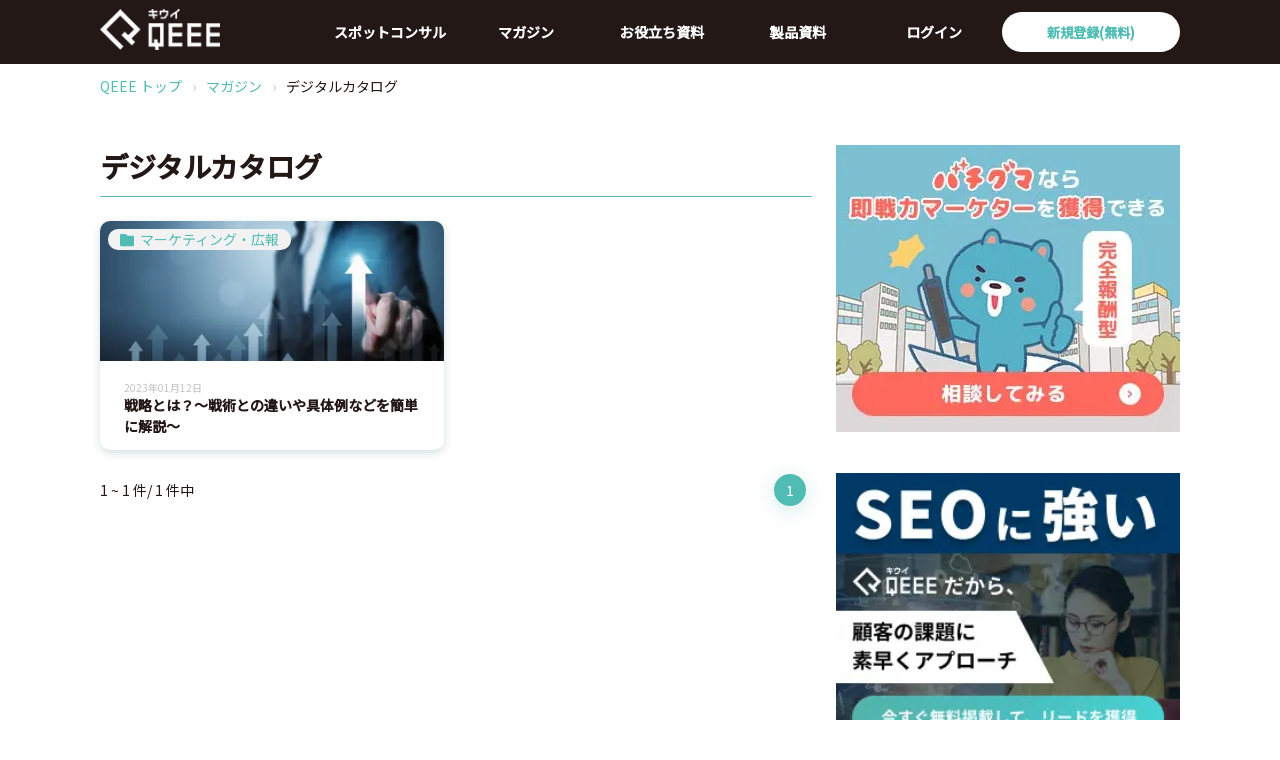

--- FILE ---
content_type: application/javascript
request_url: https://qeee.jp/_next/static/7LYb7ni6p8UHKvzUsw2w9/_buildManifest.js
body_size: 4172
content:
self.__BUILD_MANIFEST=function(s,c,a,t,e,i,o,n,d,p,u,g,r,b,l,f,_,m,y,h,k,j,v,I,q,w,z,x,R,T,B,F,A,D,E,L,M,N,S,U,C,P,G,H,J,K,O,Q,V,W,X,Y,Z,$,ss,cs,as,ts){return{__rewrites:{beforeFiles:[],afterFiles:[],fallback:[]},"/404":[n,s,c,a,d,"static/css/85aec3a9e4ad358e.css","static/chunks/pages/404-b451238bd2750fea.js"],"/_error":["static/chunks/pages/_error-785557186902809b.js"],"/abouts/amazon_associate":[s,c,a,D,"static/chunks/pages/abouts/amazon_associate-25c126833c9756a8.js"],"/abouts/company":[s,c,a,"static/css/b214ca86ecc3137e.css","static/chunks/pages/abouts/company-1bed730f7affbc81.js"],"/abouts/privacy":[s,c,a,"static/css/d4b0b9ad9b843189.css","static/chunks/pages/abouts/privacy-f7c53e97ded849e3.js"],"/abouts/terms":[s,c,a,"static/css/832a895e3fc1610c.css","static/chunks/pages/abouts/terms-18b662e3238775b4.js"],"/abouts/tokushohou":[s,c,a,D,"static/chunks/pages/abouts/tokushohou-7ef7b0670d4ec48d.js"],"/client/products/[id]/preview":[s,b,c,a,i,o,l,E,"static/css/d6ea70deb0386c35.css","static/chunks/pages/client/products/[id]/preview-449dcd638b018822.js"],"/docs":[s,"static/chunks/6446-c805b5f089cd8e94.js",c,a,"static/css/31c45710405c1883.css","static/chunks/pages/docs-f5afb76400300aeb.js"],"/docs/search":[s,"static/chunks/5427-2ff48bef1480a140.js",c,a,i,o,"static/css/e2fd79e33f844735.css","static/chunks/pages/docs/search-9daba843ecb6bd5a.js"],"/docs/[id]":[n,s,f,"static/chunks/203-f3556633c1e74a6a.js",c,a,i,o,d,L,M,"static/css/59fec7979e415945.css","static/chunks/pages/docs/[id]-7e10d7b0b706396c.js"],"/full_support_inquiry/complete":[s,c,a,"static/css/d911f2a720228bab.css","static/chunks/pages/full_support_inquiry/complete-a4a538f5983e32b7.js"],"/full_support_inquiry/new":[s,c,a,"static/css/0dba5c4a4e8a412d.css","static/chunks/pages/full_support_inquiry/new-64e68ea3bfbb4e01.js"],"/inquiry/complete":[s,c,a,"static/css/dedce3c318edec66.css","static/chunks/pages/inquiry/complete-b84328687f71caac.js"],"/inquiry/new":[s,c,a,"static/css/0f5c9ab2adb18f02.css","static/chunks/pages/inquiry/new-b5a111ab57c87db0.js"],"/life":[n,s,c,d,z,"static/css/87ba8b3bf9e8dcf2.css","static/chunks/pages/life-7da2c395a034bf64.js"],"/life/articles/[articleId]":[n,s,f,N,c,a,d,"static/css/04ddaf804cfcf8c0.css","static/chunks/pages/life/articles/[articleId]-659d153b00fc34a1.js"],"/life/categories/[categoryId]":[n,s,S,c,d,z,"static/css/6f541351791a8303.css","static/chunks/pages/life/categories/[categoryId]-255a5e8cf28fc7e1.js"],"/life/search":[n,s,S,c,d,z,"static/css/c3e679cf790ace34.css","static/chunks/pages/life/search-d699dde5a86214f1.js"],"/magazine":[s,b,"static/chunks/2844-f80b160ff856d004.js",c,a,l,"static/css/ec759cbd50f329b9.css","static/chunks/pages/magazine-60223efb4fb61889.js"],"/magazine/articles/[id]":[n,s,b,f,N,c,a,i,o,d,r,l,U,"static/css/0da701f4e5ae21fd.css","static/chunks/pages/magazine/articles/[id]-b2cc2deeb072d10b.js"],"/magazine/author/[id]":[s,k,c,a,i,o,r,j,x,C,"static/chunks/pages/magazine/author/[id]-0dc16e01af6e4f69.js"],"/magazine/category/[id]":[s,k,c,a,i,o,r,j,x,"static/css/c858f4cd341adc58.css","static/chunks/pages/magazine/category/[id]-ebed037d2a8f23e4.js"],"/magazine/glossaries":[s,k,c,a,i,o,r,j,"static/css/3557d23a17a4c36d.css","static/chunks/pages/magazine/glossaries-19001315d647ac81.js"],"/magazine/tag/[id]":[s,k,c,a,i,o,r,j,x,C,"static/chunks/pages/magazine/tag/[id]-e9489be0f1896074.js"],"/mypage/diagnoses/remotes":[s,c,a,"static/css/8e57bdb95f9caad0.css","static/chunks/pages/mypage/diagnoses/remotes-c820a876f57d818c.js"],"/mypage/notifications":[s,c,a,_,R,"static/css/7dad5466b29ed42f.css","static/chunks/pages/mypage/notifications-8a790a9139567386.js"],"/mypage/notifications/[notificationId]":[s,f,c,a,_,R,"static/chunks/pages/mypage/notifications/[notificationId]-e070adf7806f1bb2.js"],"/mypage/profile/edit":[m,s,c,a,"static/css/3d3c7f40f72b2035.css","static/chunks/pages/mypage/profile/edit-31a3e5a6a27586a8.js"],"/mypage/spot_consulting":[s,t,c,a,e,"static/css/5e36ee0a28c26c9a.css","static/chunks/pages/mypage/spot_consulting-621eae2a2d561123.js"],"/mypage/spot_consulting/advisor":[s,t,c,a,e,T,P,G,"static/css/19e830e48505142c.css","static/chunks/pages/mypage/spot_consulting/advisor-3cec7f067ae2be85.js"],"/mypage/spot_consulting/advisor/available_languages":[s,t,c,a,e,"static/css/cd3b1f8031e2747e.css","static/chunks/pages/mypage/spot_consulting/advisor/available_languages-e292e4cdc297357f.js"],"/mypage/spot_consulting/advisor/available_languages/new":[s,t,c,a,e,H,J,"static/chunks/pages/mypage/spot_consulting/advisor/available_languages/new-531209e4d4d84fe6.js"],"/mypage/spot_consulting/advisor/available_languages/[id]/edit":[s,t,c,a,e,H,J,"static/chunks/pages/mypage/spot_consulting/advisor/available_languages/[id]/edit-bce555bcbc7d56b2.js"],"/mypage/spot_consulting/advisor/bank_account":[s,t,c,a,e,"static/css/66d642014e8a1e73.css","static/chunks/pages/mypage/spot_consulting/advisor/bank_account-22f1c39ccf23c5c7.js"],"/mypage/spot_consulting/advisor/bank_account/edit":[s,t,K,c,a,e,O,Q,"static/chunks/pages/mypage/spot_consulting/advisor/bank_account/edit-27e2b29803e9460b.js"],"/mypage/spot_consulting/advisor/bank_account/new":[s,t,K,c,a,e,O,Q,"static/css/df075be187f29863.css","static/chunks/pages/mypage/spot_consulting/advisor/bank_account/new-5b4598bd65d028f3.js"],"/mypage/spot_consulting/advisor/base_information/edit":[m,s,t,c,a,e,"static/css/41c9c46204a1aed7.css","static/chunks/pages/mypage/spot_consulting/advisor/base_information/edit-7d305a186b8b21b6.js"],"/mypage/spot_consulting/advisor/careers":[s,t,c,a,e,"static/css/b5a792a00de663ae.css","static/chunks/pages/mypage/spot_consulting/advisor/careers-5c1620a00588493f.js"],"/mypage/spot_consulting/advisor/careers/new":[v,s,t,c,a,e,I,q,V,W,"static/chunks/pages/mypage/spot_consulting/advisor/careers/new-36977ee2aa7dd227.js"],"/mypage/spot_consulting/advisor/careers/[id]/edit":[v,s,t,c,a,e,I,q,V,W,"static/chunks/pages/mypage/spot_consulting/advisor/careers/[id]/edit-0e8511089595e927.js"],"/mypage/spot_consulting/advisor/deposite_histories":[s,t,c,a,e,"static/css/34e77badf0a9ede8.css","static/chunks/pages/mypage/spot_consulting/advisor/deposite_histories-1089504712878d46.js"],"/mypage/spot_consulting/advisor/experiences":[s,t,c,a,e,P,G,"static/css/de1e8bb51c1b5fee.css","static/chunks/pages/mypage/spot_consulting/advisor/experiences-f83ebc88cbb79694.js"],"/mypage/spot_consulting/advisor/experiences/new":[s,t,c,a,e,B,F,X,Y,"static/chunks/pages/mypage/spot_consulting/advisor/experiences/new-3d70b1227a74e7fe.js"],"/mypage/spot_consulting/advisor/experiences/[id]/edit":[s,t,c,a,e,B,F,X,Y,"static/chunks/pages/mypage/spot_consulting/advisor/experiences/[id]/edit-e583db3e85b6d791.js"],"/mypage/spot_consulting/advisor/qualifications":[s,t,c,a,e,"static/css/5be10848b7893c91.css","static/chunks/pages/mypage/spot_consulting/advisor/qualifications-ad79a838334c4f9e.js"],"/mypage/spot_consulting/advisor/qualifications/new":[m,v,s,t,c,a,e,I,q,Z,"static/chunks/pages/mypage/spot_consulting/advisor/qualifications/new-271998e3df1b6207.js"],"/mypage/spot_consulting/advisor/qualifications/[id]/edit":[m,v,s,t,c,a,e,I,q,Z,"static/chunks/pages/mypage/spot_consulting/advisor/qualifications/[id]/edit-2c4570d130045c8c.js"],"/mypage/spot_consulting/client":[s,t,c,a,e,T,"static/css/fd96153115ed3581.css","static/chunks/pages/mypage/spot_consulting/client-cfe54e982cc82c9f.js"],"/mypage/spot_consulting/client/cards":[s,t,c,a,e,"static/css/af6dcf38f76d3e6d.css","static/chunks/pages/mypage/spot_consulting/client/cards-4d1e8dd64e51eb21.js"],"/mypage/spot_consulting/client/payment_histories":[s,t,c,a,e,"static/css/899e68a8d2cdd726.css","static/chunks/pages/mypage/spot_consulting/client/payment_histories-eac3387cef3ca416.js"],"/mypage/spot_consulting/client/public_requests":[s,t,c,a,e,"static/css/240a88782233ac8b.css","static/chunks/pages/mypage/spot_consulting/client/public_requests-7cc2ec3fcafa5cac.js"],"/mypage/spot_consulting/client/public_requests/[publicRequestId]":[s,t,c,a,e,$,ss,"static/css/afc21f85bc68b98d.css","static/chunks/pages/mypage/spot_consulting/client/public_requests/[publicRequestId]-464cba5caed2bbc2.js"],"/mypage/spot_consulting/client/public_requests/[publicRequestId]/edit":[s,t,c,a,e,B,F,"static/css/8c7e741e03595098.css","static/chunks/pages/mypage/spot_consulting/client/public_requests/[publicRequestId]/edit-83f75944ab826029.js"],"/mypage/spot_consulting/client/public_requests/[publicRequestId]/proposals/[id]":[s,t,c,a,e,$,ss,"static/css/35ed69e3930fc815.css","static/chunks/pages/mypage/spot_consulting/client/public_requests/[publicRequestId]/proposals/[id]-b5e83b2e79216008.js"],"/mypage/spot_consulting/transactions":[s,t,c,a,e,T,"static/css/6a71125a7fbe298e.css","static/chunks/pages/mypage/spot_consulting/transactions-35ec260091b534cd.js"],"/mypage/spot_consulting/transactions/[id]":[m,s,t,c,a,e,"static/css/2def9d9f31da4f27.css","static/chunks/pages/mypage/spot_consulting/transactions/[id]-9ae05d205adaba74.js"],"/mypage/top":[s,c,a,_,R,"static/css/4f9acc66c16a7d06.css","static/chunks/pages/mypage/top-b96fe6ca55b86f41.js"],"/mypage/user/email/edit":[s,c,a,_,"static/css/2ffd4051a5d7b3dd.css","static/chunks/pages/mypage/user/email/edit-ec764deadd34e80c.js"],"/mypage/user/newsletter/edit":[s,c,a,_,"static/css/f28713e122290f18.css","static/chunks/pages/mypage/user/newsletter/edit-ead20e0b9fa58514.js"],"/products":[s,b,c,a,p,l,"static/css/d33996d013151c4f.css","static/chunks/pages/products-116d900da65b654d.js"],"/products/clients":[n,s,c,a,"static/css/1a911f61d8221de7.css","static/chunks/pages/products/clients-c363ae5590407fc4.js"],"/products/comparison_tables":[s,u,c,a,p,g,w,A,"static/chunks/pages/products/comparison_tables-220f7b3912de43b1.js"],"/products/comparison_tables/occupations/[occupationId]":[s,u,c,a,p,g,w,"static/css/a4e4f77cd71d1551.css","static/chunks/pages/products/comparison_tables/occupations/[occupationId]-99ae81c4d6d53f8f.js"],"/products/comparison_tables/product_category/[parentId]":[s,u,c,a,p,g,w,A,"static/chunks/pages/products/comparison_tables/product_category/[parentId]-dd2aa16dbbc81616.js"],"/products/comparison_tables/product_category/[parentId]/sub_product_category/[id]":[s,u,c,a,p,g,w,A,"static/chunks/pages/products/comparison_tables/product_category/[parentId]/sub_product_category/[id]-3129a57fa83d5511.js"],"/products/comparison_tables/[comparisonTableId]":[n,s,b,f,"static/chunks/634-73a1585f4cdb7b8e.js",c,a,i,o,d,l,L,M,U,"static/css/59877ec9472a37b3.css","static/chunks/pages/products/comparison_tables/[comparisonTableId]-f2f1938667e3c5ce.js"],"/products/occupations/[id]":[s,u,c,a,p,g,y,h,"static/chunks/pages/products/occupations/[id]-8ace92fddb0a143f.js"],"/products/product_category/[parentId]":[s,u,c,a,p,g,y,h,"static/chunks/pages/products/product_category/[parentId]-efa2106a9da88681.js"],"/products/product_category/[parentId]/sub_product_category/[childId]":[s,u,c,a,p,g,y,h,"static/chunks/pages/products/product_category/[parentId]/sub_product_category/[childId]-b59e21d2dcbbdede.js"],"/products/recommends":[s,u,c,a,p,g,y,h,"static/chunks/pages/products/recommends-8ba7034f184c8db3.js"],"/products/search":[s,u,c,a,p,g,y,h,"static/chunks/pages/products/search-be61f7b09c72bc53.js"],"/products/[id]":[n,s,b,"static/chunks/8197-1cc13e6dc7f67e84.js",c,a,i,o,d,l,E,"static/css/120bc16818db8b0c.css","static/chunks/pages/products/[id]-03a8f083cd6071f4.js"],"/server-sitemap-index.xml":["static/chunks/pages/server-sitemap-index.xml-0c2cd12f03cd718b.js"],"/service_closed":[s,c,a,"static/css/3570f55729af8af3.css","static/chunks/pages/service_closed-7ccb9df6e7ab6b99.js"],"/spot_consulting/special/sugimoto":[s,c,a,"static/css/4ba0723d4c8ba754.css","static/chunks/pages/spot_consulting/special/sugimoto-e15544da4013a791.js"],"/supervisors":[s,cs,c,a,i,o,r,as,ts,"static/css/e4c4e874d610a89b.css","static/chunks/pages/supervisors-12f980e9369c1490.js"],"/supervisors/[supervisorId]":[n,s,cs,c,a,i,o,d,r,as,ts,"static/css/212cb537010bc029.css","static/chunks/pages/supervisors/[supervisorId]-db790d809b5f2720.js"],sortedPages:["/404","/_app","/_error","/abouts/amazon_associate","/abouts/company","/abouts/privacy","/abouts/terms","/abouts/tokushohou","/client/products/[id]/preview","/docs","/docs/search","/docs/[id]","/full_support_inquiry/complete","/full_support_inquiry/new","/inquiry/complete","/inquiry/new","/life","/life/articles/[articleId]","/life/categories/[categoryId]","/life/search","/magazine","/magazine/articles/[id]","/magazine/author/[id]","/magazine/category/[id]","/magazine/glossaries","/magazine/tag/[id]","/mypage/diagnoses/remotes","/mypage/notifications","/mypage/notifications/[notificationId]","/mypage/profile/edit","/mypage/spot_consulting","/mypage/spot_consulting/advisor","/mypage/spot_consulting/advisor/available_languages","/mypage/spot_consulting/advisor/available_languages/new","/mypage/spot_consulting/advisor/available_languages/[id]/edit","/mypage/spot_consulting/advisor/bank_account","/mypage/spot_consulting/advisor/bank_account/edit","/mypage/spot_consulting/advisor/bank_account/new","/mypage/spot_consulting/advisor/base_information/edit","/mypage/spot_consulting/advisor/careers","/mypage/spot_consulting/advisor/careers/new","/mypage/spot_consulting/advisor/careers/[id]/edit","/mypage/spot_consulting/advisor/deposite_histories","/mypage/spot_consulting/advisor/experiences","/mypage/spot_consulting/advisor/experiences/new","/mypage/spot_consulting/advisor/experiences/[id]/edit","/mypage/spot_consulting/advisor/qualifications","/mypage/spot_consulting/advisor/qualifications/new","/mypage/spot_consulting/advisor/qualifications/[id]/edit","/mypage/spot_consulting/client","/mypage/spot_consulting/client/cards","/mypage/spot_consulting/client/payment_histories","/mypage/spot_consulting/client/public_requests","/mypage/spot_consulting/client/public_requests/[publicRequestId]","/mypage/spot_consulting/client/public_requests/[publicRequestId]/edit","/mypage/spot_consulting/client/public_requests/[publicRequestId]/proposals/[id]","/mypage/spot_consulting/transactions","/mypage/spot_consulting/transactions/[id]","/mypage/top","/mypage/user/email/edit","/mypage/user/newsletter/edit","/products","/products/clients","/products/comparison_tables","/products/comparison_tables/occupations/[occupationId]","/products/comparison_tables/product_category/[parentId]","/products/comparison_tables/product_category/[parentId]/sub_product_category/[id]","/products/comparison_tables/[comparisonTableId]","/products/occupations/[id]","/products/product_category/[parentId]","/products/product_category/[parentId]/sub_product_category/[childId]","/products/recommends","/products/search","/products/[id]","/server-sitemap-index.xml","/service_closed","/spot_consulting/special/sugimoto","/supervisors","/supervisors/[supervisorId]"]}}("static/chunks/126-ec5d57f2aee9cc11.js","static/chunks/7643-a99d3944e35cad4b.js","static/chunks/6177-da4fff32c64a601e.js","static/chunks/3253-a22a8ba3ae27a19b.js","static/chunks/8828-5e5072fc0de45432.js","static/css/0b00a9aeebf46ee8.css","static/chunks/2449-f10669817b730915.js","static/chunks/cb1608f2-da3bd48ad28e84c7.js","static/chunks/236-4310b71299e78112.js","static/chunks/9185-d69e1fdeef007975.js","static/chunks/6130-7c51ecdd937d53b4.js","static/css/791c716b47e0980d.css","static/chunks/5822-3fc7746dfb87e2ba.js","static/chunks/2422-48a53f99da4d984a.js","static/css/57156416b45d3624.css","static/chunks/5935-702da68ef91803e0.js","static/chunks/1982-7677d3a7bdea7f2b.js","static/chunks/75fc9c18-90c2dd503d9fb0a6.js","static/chunks/8984-50be3bddd08bb17d.js","static/css/b49b4986096e8aae.css","static/chunks/9799-b82d7e582af988f9.js","static/css/84355165ddf430b2.css","static/chunks/29107295-4a69275373f23f88.js","static/css/0261e6bc9e5b47a7.css","static/chunks/2528-b9c626c3bc90f24c.js","static/chunks/4961-bcd6b4471258ff07.js","static/chunks/8367-b440da0f5d73874f.js","static/chunks/4533-1b48bc923472bae9.js","static/css/cf3b394b8a6744e3.css","static/chunks/98-cf81589e1699d826.js","static/css/97ddf76d26bd29db.css","static/chunks/6579-ad5d52f6c7fc6c4a.js","static/css/8c23ed148cc2429d.css","static/css/7d7a136ccba6e7a7.css","static/chunks/7897-74af5425b8eb6ef8.js","static/css/23e2c5745ddf84d0.css","static/chunks/5999-10a2659d53b63381.js","static/chunks/4925-983585be1ae318cd.js","static/chunks/9865-448cb06685b812c8.js","static/css/ff86213d487cd1b5.css","static/css/1b20347d5995e02a.css","static/css/dc51049c70551e7d.css","static/chunks/145-1d86dad6bc65fc85.js","static/css/384bb6ed446d2c57.css","static/chunks/3549-980b079efdb491fa.js","static/chunks/8402-781b6d9a0f1a258e.js","static/css/6e5bc700f9e02c9a.css","static/chunks/6184-067b9aa0f937fb63.js","static/chunks/4013-3a9269dce3b29448.js","static/css/b2c872ff52edc76e.css","static/chunks/5233-52505006335a2d43.js","static/css/68eb3a725e918909.css","static/css/bc7ff3bc3d4d7cfc.css","static/css/3714758a455d22b0.css","static/chunks/4976-c6452f41a5579006.js","static/chunks/8574-0b73d77a0efee40c.js","static/css/3d37a49ba36df2c4.css","static/chunks/6919-1568a6d28b65202c.js"),self.__BUILD_MANIFEST_CB&&self.__BUILD_MANIFEST_CB();

--- FILE ---
content_type: application/javascript
request_url: https://qeee.jp/_next/static/chunks/9799-b82d7e582af988f9.js
body_size: 5849
content:
(self.webpackChunk_N_E=self.webpackChunk_N_E||[]).push([[9799,6130,8574,5427],{44020:function(e){"use strict";var t="%[a-f0-9]{2}",r=new RegExp(t,"gi"),a=new RegExp("("+t+")+","gi");function n(e,t){try{return decodeURIComponent(e.join(""))}catch(i){}if(1===e.length)return e;t=t||1;var r=e.slice(0,t),a=e.slice(t);return Array.prototype.concat.call([],n(r),n(a))}function i(e){try{return decodeURIComponent(e)}catch(i){for(var t=e.match(r),a=1;a<t.length;a++)t=(e=n(t,a).join("")).match(r);return e}}e.exports=function(e){if("string"!==typeof e)throw new TypeError("Expected `encodedURI` to be of type `string`, got `"+typeof e+"`");try{return e=e.replace(/\+/g," "),decodeURIComponent(e)}catch(t){return function(e){for(var r={"%FE%FF":"\ufffd\ufffd","%FF%FE":"\ufffd\ufffd"},n=a.exec(e);n;){try{r[n[0]]=decodeURIComponent(n[0])}catch(t){var s=i(n[0]);s!==n[0]&&(r[n[0]]=s)}n=a.exec(e)}r["%C2"]="\ufffd";for(var o=Object.keys(r),l=0;l<o.length;l++){var c=o[l];e=e.replace(new RegExp(c,"g"),r[c])}return e}(e)}}},92806:function(e){"use strict";e.exports=function(e,t){for(var r={},a=Object.keys(e),n=Array.isArray(t),i=0;i<a.length;i++){var s=a[i],o=e[s];(n?-1!==t.indexOf(s):t(s,o,e))&&(r[s]=o)}return r}},17563:function(e,t,r){"use strict";const a=r(70610),n=r(44020),i=r(80500),s=r(92806),o=Symbol("encodeFragmentIdentifier");function l(e){if("string"!==typeof e||1!==e.length)throw new TypeError("arrayFormatSeparator must be single character string")}function c(e,t){return t.encode?t.strict?a(e):encodeURIComponent(e):e}function u(e,t){return t.decode?n(e):e}function p(e){return Array.isArray(e)?e.sort():"object"===typeof e?p(Object.keys(e)).sort(((e,t)=>Number(e)-Number(t))).map((t=>e[t])):e}function f(e){const t=e.indexOf("#");return-1!==t&&(e=e.slice(0,t)),e}function d(e){const t=(e=f(e)).indexOf("?");return-1===t?"":e.slice(t+1)}function g(e,t){return t.parseNumbers&&!Number.isNaN(Number(e))&&"string"===typeof e&&""!==e.trim()?e=Number(e):!t.parseBooleans||null===e||"true"!==e.toLowerCase()&&"false"!==e.toLowerCase()||(e="true"===e.toLowerCase()),e}function b(e,t){l((t=Object.assign({decode:!0,sort:!0,arrayFormat:"none",arrayFormatSeparator:",",parseNumbers:!1,parseBooleans:!1},t)).arrayFormatSeparator);const r=function(e){let t;switch(e.arrayFormat){case"index":return(e,r,a)=>{t=/\[(\d*)\]$/.exec(e),e=e.replace(/\[\d*\]$/,""),t?(void 0===a[e]&&(a[e]={}),a[e][t[1]]=r):a[e]=r};case"bracket":return(e,r,a)=>{t=/(\[\])$/.exec(e),e=e.replace(/\[\]$/,""),t?void 0!==a[e]?a[e]=[].concat(a[e],r):a[e]=[r]:a[e]=r};case"colon-list-separator":return(e,r,a)=>{t=/(:list)$/.exec(e),e=e.replace(/:list$/,""),t?void 0!==a[e]?a[e]=[].concat(a[e],r):a[e]=[r]:a[e]=r};case"comma":case"separator":return(t,r,a)=>{const n="string"===typeof r&&r.includes(e.arrayFormatSeparator),i="string"===typeof r&&!n&&u(r,e).includes(e.arrayFormatSeparator);r=i?u(r,e):r;const s=n||i?r.split(e.arrayFormatSeparator).map((t=>u(t,e))):null===r?r:u(r,e);a[t]=s};case"bracket-separator":return(t,r,a)=>{const n=/(\[\])$/.test(t);if(t=t.replace(/\[\]$/,""),!n)return void(a[t]=r?u(r,e):r);const i=null===r?[]:r.split(e.arrayFormatSeparator).map((t=>u(t,e)));void 0!==a[t]?a[t]=[].concat(a[t],i):a[t]=i};default:return(e,t,r)=>{void 0!==r[e]?r[e]=[].concat(r[e],t):r[e]=t}}}(t),a=Object.create(null);if("string"!==typeof e)return a;if(!(e=e.trim().replace(/^[?#&]/,"")))return a;for(const n of e.split("&")){if(""===n)continue;let[e,s]=i(t.decode?n.replace(/\+/g," "):n,"=");s=void 0===s?null:["comma","separator","bracket-separator"].includes(t.arrayFormat)?s:u(s,t),r(u(e,t),s,a)}for(const n of Object.keys(a)){const e=a[n];if("object"===typeof e&&null!==e)for(const r of Object.keys(e))e[r]=g(e[r],t);else a[n]=g(e,t)}return!1===t.sort?a:(!0===t.sort?Object.keys(a).sort():Object.keys(a).sort(t.sort)).reduce(((e,t)=>{const r=a[t];return Boolean(r)&&"object"===typeof r&&!Array.isArray(r)?e[t]=p(r):e[t]=r,e}),Object.create(null))}t.extract=d,t.parse=b,t.stringify=(e,t)=>{if(!e)return"";l((t=Object.assign({encode:!0,strict:!0,arrayFormat:"none",arrayFormatSeparator:","},t)).arrayFormatSeparator);const r=r=>{return t.skipNull&&(null===(a=e[r])||void 0===a)||t.skipEmptyString&&""===e[r];var a},a=function(e){switch(e.arrayFormat){case"index":return t=>(r,a)=>{const n=r.length;return void 0===a||e.skipNull&&null===a||e.skipEmptyString&&""===a?r:null===a?[...r,[c(t,e),"[",n,"]"].join("")]:[...r,[c(t,e),"[",c(n,e),"]=",c(a,e)].join("")]};case"bracket":return t=>(r,a)=>void 0===a||e.skipNull&&null===a||e.skipEmptyString&&""===a?r:null===a?[...r,[c(t,e),"[]"].join("")]:[...r,[c(t,e),"[]=",c(a,e)].join("")];case"colon-list-separator":return t=>(r,a)=>void 0===a||e.skipNull&&null===a||e.skipEmptyString&&""===a?r:null===a?[...r,[c(t,e),":list="].join("")]:[...r,[c(t,e),":list=",c(a,e)].join("")];case"comma":case"separator":case"bracket-separator":{const t="bracket-separator"===e.arrayFormat?"[]=":"=";return r=>(a,n)=>void 0===n||e.skipNull&&null===n||e.skipEmptyString&&""===n?a:(n=null===n?"":n,0===a.length?[[c(r,e),t,c(n,e)].join("")]:[[a,c(n,e)].join(e.arrayFormatSeparator)])}default:return t=>(r,a)=>void 0===a||e.skipNull&&null===a||e.skipEmptyString&&""===a?r:null===a?[...r,c(t,e)]:[...r,[c(t,e),"=",c(a,e)].join("")]}}(t),n={};for(const s of Object.keys(e))r(s)||(n[s]=e[s]);const i=Object.keys(n);return!1!==t.sort&&i.sort(t.sort),i.map((r=>{const n=e[r];return void 0===n?"":null===n?c(r,t):Array.isArray(n)?0===n.length&&"bracket-separator"===t.arrayFormat?c(r,t)+"[]":n.reduce(a(r),[]).join("&"):c(r,t)+"="+c(n,t)})).filter((e=>e.length>0)).join("&")},t.parseUrl=(e,t)=>{t=Object.assign({decode:!0},t);const[r,a]=i(e,"#");return Object.assign({url:r.split("?")[0]||"",query:b(d(e),t)},t&&t.parseFragmentIdentifier&&a?{fragmentIdentifier:u(a,t)}:{})},t.stringifyUrl=(e,r)=>{r=Object.assign({encode:!0,strict:!0,[o]:!0},r);const a=f(e.url).split("?")[0]||"",n=t.extract(e.url),i=t.parse(n,{sort:!1}),s=Object.assign(i,e.query);let l=t.stringify(s,r);l&&(l=`?${l}`);let u=function(e){let t="";const r=e.indexOf("#");return-1!==r&&(t=e.slice(r)),t}(e.url);return e.fragmentIdentifier&&(u=`#${r[o]?c(e.fragmentIdentifier,r):e.fragmentIdentifier}`),`${a}${l}${u}`},t.pick=(e,r,a)=>{a=Object.assign({parseFragmentIdentifier:!0,[o]:!1},a);const{url:n,query:i,fragmentIdentifier:l}=t.parseUrl(e,a);return t.stringifyUrl({url:n,query:s(i,r),fragmentIdentifier:l},a)},t.exclude=(e,r,a)=>{const n=Array.isArray(r)?e=>!r.includes(e):(e,t)=>!r(e,t);return t.pick(e,n,a)}},11358:function(e,t,r){var a;r.g,e.exports=(a=r(67294),function(e){var t={};function r(a){if(t[a])return t[a].exports;var n=t[a]={i:a,l:!1,exports:{}};return e[a].call(n.exports,n,n.exports,r),n.l=!0,n.exports}return r.m=e,r.c=t,r.d=function(e,t,a){r.o(e,t)||Object.defineProperty(e,t,{enumerable:!0,get:a})},r.r=function(e){"undefined"!=typeof Symbol&&Symbol.toStringTag&&Object.defineProperty(e,Symbol.toStringTag,{value:"Module"}),Object.defineProperty(e,"__esModule",{value:!0})},r.t=function(e,t){if(1&t&&(e=r(e)),8&t)return e;if(4&t&&"object"==typeof e&&e&&e.__esModule)return e;var a=Object.create(null);if(r.r(a),Object.defineProperty(a,"default",{enumerable:!0,value:e}),2&t&&"string"!=typeof e)for(var n in e)r.d(a,n,function(t){return e[t]}.bind(null,n));return a},r.n=function(e){var t=e&&e.__esModule?function(){return e.default}:function(){return e};return r.d(t,"a",t),t},r.o=function(e,t){return Object.prototype.hasOwnProperty.call(e,t)},r.p="",r(r.s=4)}([function(e,t,r){e.exports=r(2)()},function(e,t){e.exports=a},function(e,t,r){"use strict";var a=r(3);function n(){}function i(){}i.resetWarningCache=n,e.exports=function(){function e(e,t,r,n,i,s){if(s!==a){var o=new Error("Calling PropTypes validators directly is not supported by the `prop-types` package. Use PropTypes.checkPropTypes() to call them. Read more at http://fb.me/use-check-prop-types");throw o.name="Invariant Violation",o}}function t(){return e}e.isRequired=e;var r={array:e,bool:e,func:e,number:e,object:e,string:e,symbol:e,any:e,arrayOf:t,element:e,elementType:e,instanceOf:t,node:e,objectOf:t,oneOf:t,oneOfType:t,shape:t,exact:t,checkPropTypes:i,resetWarningCache:n};return r.PropTypes=r,r}},function(e,t,r){"use strict";e.exports="SECRET_DO_NOT_PASS_THIS_OR_YOU_WILL_BE_FIRED"},function(e,t,r){"use strict";r.r(t);var a=r(1),n=r.n(a),i=r(0),s=r.n(i);function o(){return(o=Object.assign||function(e){for(var t=1;t<arguments.length;t++){var r=arguments[t];for(var a in r)Object.prototype.hasOwnProperty.call(r,a)&&(e[a]=r[a])}return e}).apply(this,arguments)}var l=function(e){var t=e.pageClassName,r=e.pageLinkClassName,a=e.page,i=e.selected,s=e.activeClassName,l=e.activeLinkClassName,c=e.getEventListener,u=e.pageSelectedHandler,p=e.href,f=e.extraAriaContext,d=e.pageLabelBuilder,g=e.ariaLabel||"Page "+a+(f?" "+f:""),b=null;return i&&(b="page",g=e.ariaLabel||"Page "+a+" is your current page",t=void 0!==t?t+" "+s:s,void 0!==r?void 0!==l&&(r=r+" "+l):r=l),n.a.createElement("li",{className:t},n.a.createElement("a",o({role:"button",className:r,href:p,tabIndex:"0","aria-label":g,"aria-current":b,onKeyPress:u},c(u)),d(a)))};l.propTypes={pageSelectedHandler:s.a.func.isRequired,selected:s.a.bool.isRequired,pageClassName:s.a.string,pageLinkClassName:s.a.string,activeClassName:s.a.string,activeLinkClassName:s.a.string,extraAriaContext:s.a.string,href:s.a.string,ariaLabel:s.a.string,page:s.a.number.isRequired,getEventListener:s.a.func.isRequired,pageLabelBuilder:s.a.func.isRequired};var c=l;function u(){return(u=Object.assign||function(e){for(var t=1;t<arguments.length;t++){var r=arguments[t];for(var a in r)Object.prototype.hasOwnProperty.call(r,a)&&(e[a]=r[a])}return e}).apply(this,arguments)}var p=function(e){var t=e.breakLabel,r=e.breakClassName,a=e.breakLinkClassName,i=e.breakHandler,s=e.getEventListener,o=r||"break";return n.a.createElement("li",{className:o},n.a.createElement("a",u({className:a,role:"button",tabIndex:"0",onKeyPress:i},s(i)),t))};p.propTypes={breakLabel:s.a.oneOfType([s.a.string,s.a.node]),breakClassName:s.a.string,breakLinkClassName:s.a.string,breakHandler:s.a.func.isRequired,getEventListener:s.a.func.isRequired};var f=p;function d(e){return(d="function"==typeof Symbol&&"symbol"==typeof Symbol.iterator?function(e){return typeof e}:function(e){return e&&"function"==typeof Symbol&&e.constructor===Symbol&&e!==Symbol.prototype?"symbol":typeof e})(e)}function g(){return(g=Object.assign||function(e){for(var t=1;t<arguments.length;t++){var r=arguments[t];for(var a in r)Object.prototype.hasOwnProperty.call(r,a)&&(e[a]=r[a])}return e}).apply(this,arguments)}function b(e,t){for(var r=0;r<t.length;r++){var a=t[r];a.enumerable=a.enumerable||!1,a.configurable=!0,"value"in a&&(a.writable=!0),Object.defineProperty(e,a.key,a)}}function y(e,t){return(y=Object.setPrototypeOf||function(e,t){return e.__proto__=t,e})(e,t)}function m(e){var t=function(){if("undefined"==typeof Reflect||!Reflect.construct)return!1;if(Reflect.construct.sham)return!1;if("function"==typeof Proxy)return!0;try{return Date.prototype.toString.call(Reflect.construct(Date,[],(function(){}))),!0}catch(e){return!1}}();return function(){var r,a=k(e);if(t){var n=k(this).constructor;r=Reflect.construct(a,arguments,n)}else r=a.apply(this,arguments);return v(this,r)}}function v(e,t){return!t||"object"!==d(t)&&"function"!=typeof t?h(e):t}function h(e){if(void 0===e)throw new ReferenceError("this hasn't been initialised - super() hasn't been called");return e}function k(e){return(k=Object.setPrototypeOf?Object.getPrototypeOf:function(e){return e.__proto__||Object.getPrototypeOf(e)})(e)}function C(e,t,r){return t in e?Object.defineProperty(e,t,{value:r,enumerable:!0,configurable:!0,writable:!0}):e[t]=r,e}var x=function(e){!function(e,t){if("function"!=typeof t&&null!==t)throw new TypeError("Super expression must either be null or a function");e.prototype=Object.create(t&&t.prototype,{constructor:{value:e,writable:!0,configurable:!0}}),t&&y(e,t)}(s,e);var t,r,a,i=m(s);function s(e){var t,r;return function(e,t){if(!(e instanceof t))throw new TypeError("Cannot call a class as a function")}(this,s),C(h(t=i.call(this,e)),"handlePreviousPage",(function(e){var r=t.state.selected;e.preventDefault?e.preventDefault():e.returnValue=!1,r>0&&t.handlePageSelected(r-1,e)})),C(h(t),"handleNextPage",(function(e){var r=t.state.selected,a=t.props.pageCount;e.preventDefault?e.preventDefault():e.returnValue=!1,r<a-1&&t.handlePageSelected(r+1,e)})),C(h(t),"handlePageSelected",(function(e,r){r.preventDefault?r.preventDefault():r.returnValue=!1,t.state.selected!==e?(t.setState({selected:e}),t.callCallback(e)):t.callActiveCallback(e)})),C(h(t),"getEventListener",(function(e){return C({},t.props.eventListener,e)})),C(h(t),"handleBreakClick",(function(e,r){r.preventDefault?r.preventDefault():r.returnValue=!1;var a=t.state.selected;t.handlePageSelected(a<e?t.getForwardJump():t.getBackwardJump(),r)})),C(h(t),"callCallback",(function(e){void 0!==t.props.onPageChange&&"function"==typeof t.props.onPageChange&&t.props.onPageChange({selected:e})})),C(h(t),"callActiveCallback",(function(e){void 0!==t.props.onPageActive&&"function"==typeof t.props.onPageActive&&t.props.onPageActive({selected:e})})),C(h(t),"pagination",(function(){var e=[],r=t.props,a=r.pageRangeDisplayed,i=r.pageCount,s=r.marginPagesDisplayed,o=r.breakLabel,l=r.breakClassName,c=r.breakLinkClassName,u=t.state.selected;if(i<=a)for(var p=0;p<i;p++)e.push(t.getPageElement(p));else{var d,g,b,y=a/2,m=a-y;u>i-a/2?y=a-(m=i-u):u<a/2&&(m=a-(y=u));var v=function(e){return t.getPageElement(e)};for(d=0;d<i;d++)(g=d+1)<=s||g>i-s||d>=u-y&&d<=u+m?e.push(v(d)):o&&e[e.length-1]!==b&&(b=n.a.createElement(f,{key:d,breakLabel:o,breakClassName:l,breakLinkClassName:c,breakHandler:t.handleBreakClick.bind(null,d),getEventListener:t.getEventListener}),e.push(b))}return e})),r=e.initialPage?e.initialPage:e.forcePage?e.forcePage:0,t.state={selected:r},t}return t=s,(r=[{key:"componentDidMount",value:function(){var e=this.props,t=e.initialPage,r=e.disableInitialCallback,a=e.extraAriaContext;void 0===t||r||this.callCallback(t),a&&console.warn("DEPRECATED (react-paginate): The extraAriaContext prop is deprecated. You should now use the ariaLabelBuilder instead.")}},{key:"componentDidUpdate",value:function(e){void 0!==this.props.forcePage&&this.props.forcePage!==e.forcePage&&this.setState({selected:this.props.forcePage})}},{key:"getForwardJump",value:function(){var e=this.state.selected,t=this.props,r=t.pageCount,a=e+t.pageRangeDisplayed;return a>=r?r-1:a}},{key:"getBackwardJump",value:function(){var e=this.state.selected-this.props.pageRangeDisplayed;return e<0?0:e}},{key:"hrefBuilder",value:function(e){var t=this.props,r=t.hrefBuilder,a=t.pageCount;if(r&&e!==this.state.selected&&e>=0&&e<a)return r(e+1)}},{key:"ariaLabelBuilder",value:function(e){var t=e===this.state.selected;if(this.props.ariaLabelBuilder&&e>=0&&e<this.props.pageCount){var r=this.props.ariaLabelBuilder(e+1,t);return this.props.extraAriaContext&&!t&&(r=r+" "+this.props.extraAriaContext),r}}},{key:"getPageElement",value:function(e){var t=this.state.selected,r=this.props,a=r.pageClassName,i=r.pageLinkClassName,s=r.activeClassName,o=r.activeLinkClassName,l=r.extraAriaContext,u=r.pageLabelBuilder;return n.a.createElement(c,{key:e,pageSelectedHandler:this.handlePageSelected.bind(null,e),selected:t===e,pageClassName:a,pageLinkClassName:i,activeClassName:s,activeLinkClassName:o,extraAriaContext:l,href:this.hrefBuilder(e),ariaLabel:this.ariaLabelBuilder(e),page:e+1,pageLabelBuilder:u,getEventListener:this.getEventListener})}},{key:"render",value:function(){var e=this.props,t=e.disabledClassName,r=e.pageCount,a=e.containerClassName,i=e.previousLabel,s=e.previousClassName,o=e.previousLinkClassName,l=e.previousAriaLabel,c=e.prevRel,u=e.nextLabel,p=e.nextClassName,f=e.nextLinkClassName,d=e.nextAriaLabel,b=e.nextRel,y=this.state.selected,m=s+(0===y?" ".concat(t):""),v=p+(y===r-1?" ".concat(t):""),h=0===y?"true":"false",k=y===r-1?"true":"false";return n.a.createElement("ul",{className:a},n.a.createElement("li",{className:m},n.a.createElement("a",g({className:o,href:this.hrefBuilder(y-1),tabIndex:"0",role:"button",onKeyPress:this.handlePreviousPage,"aria-disabled":h,"aria-label":l,rel:c},this.getEventListener(this.handlePreviousPage)),i)),this.pagination(),n.a.createElement("li",{className:v},n.a.createElement("a",g({className:f,href:this.hrefBuilder(y+1),tabIndex:"0",role:"button",onKeyPress:this.handleNextPage,"aria-disabled":k,"aria-label":d,rel:b},this.getEventListener(this.handleNextPage)),u)))}}])&&b(t.prototype,r),a&&b(t,a),s}(a.Component);C(x,"propTypes",{pageCount:s.a.number.isRequired,pageRangeDisplayed:s.a.number.isRequired,marginPagesDisplayed:s.a.number.isRequired,previousLabel:s.a.node,previousAriaLabel:s.a.string,prevRel:s.a.string,nextLabel:s.a.node,nextAriaLabel:s.a.string,nextRel:s.a.string,breakLabel:s.a.oneOfType([s.a.string,s.a.node]),hrefBuilder:s.a.func,onPageChange:s.a.func,onPageActive:s.a.func,initialPage:s.a.number,forcePage:s.a.number,disableInitialCallback:s.a.bool,containerClassName:s.a.string,pageClassName:s.a.string,pageLinkClassName:s.a.string,pageLabelBuilder:s.a.func,activeClassName:s.a.string,activeLinkClassName:s.a.string,previousClassName:s.a.string,nextClassName:s.a.string,previousLinkClassName:s.a.string,nextLinkClassName:s.a.string,disabledClassName:s.a.string,breakClassName:s.a.string,breakLinkClassName:s.a.string,extraAriaContext:s.a.string,ariaLabelBuilder:s.a.func,eventListener:s.a.string}),C(x,"defaultProps",{pageCount:10,pageRangeDisplayed:2,marginPagesDisplayed:3,activeClassName:"selected",previousLabel:"Previous",previousClassName:"previous",previousAriaLabel:"Previous page",prevRel:"prev",nextLabel:"Next",nextClassName:"next",nextAriaLabel:"Next page",nextRel:"next",breakLabel:"...",disabledClassName:"disabled",disableInitialCallback:!1,pageLabelBuilder:function(e){return e},eventListener:"onClick"}),t.default=x}]))},80500:function(e){"use strict";e.exports=(e,t)=>{if("string"!==typeof e||"string"!==typeof t)throw new TypeError("Expected the arguments to be of type `string`");if(""===t)return[e];const r=e.indexOf(t);return-1===r?[e]:[e.slice(0,r),e.slice(r+t.length)]}},70610:function(e){"use strict";e.exports=e=>encodeURIComponent(e).replace(/[!'()*]/g,(e=>`%${e.charCodeAt(0).toString(16).toUpperCase()}`))},47480:function(e,t,r){"use strict";r.d(t,{x0:function(){return a}});let a=(e=21)=>{let t="",r=crypto.getRandomValues(new Uint8Array(e));for(;e--;){let a=63&r[e];t+=a<36?a.toString(36):a<62?(a-26).toString(36).toUpperCase():a<63?"_":"-"}return t}}}]);

--- FILE ---
content_type: application/javascript
request_url: https://qeee.jp/_next/static/chunks/pages/docs-f5afb76400300aeb.js
body_size: 6379
content:
(self.webpackChunk_N_E=self.webpackChunk_N_E||[]).push([[3172],{28147:function(e,n,t){(window.__NEXT_P=window.__NEXT_P||[]).push(["/docs",function(){return t(57134)}])},22490:function(e,n,t){"use strict";var r=t(85893),c=t(67294),a=t(1852),s=t(25675),o=t(54147),i=t(82832),_=t.n(i);n.Z=function(){var e=(0,a.useMediaQuery)({query:"(max-width: 480px)"}),n=(0,c.useMemo)((function(){return"/images/content/bnr_sc_bg@".concat(e?"sp":"pc",".jpg")}),[e]);return(0,r.jsxs)("section",{className:"".concat(_().spotconsultingBanner),children:[(0,r.jsx)("div",{style:{position:"relative",width:"100%",height:e?314:278},children:(0,r.jsx)(s.default,{layout:"fill",priority:!0,objectFit:"cover",src:n,alt:""})}),(0,r.jsxs)("div",{className:"".concat(_().spotconsultingBanner__content),children:[(0,r.jsxs)("div",{className:"".concat(_().spotconsultingBanner__topicContainer),children:[(0,r.jsxs)("h1",{className:"".concat(_().spotconsultingBanner__topicText),children:["\u305d\u306e\u60a9\u307f\u3001",(0,r.jsx)("br",{}),"\u5c02\u9580\u5bb6\u306b\u805e\u3044\u3066\u307f\u3088\u3046"]}),(0,r.jsx)("p",{className:"".concat(_().spotconsultingBanner__subText),children:"QEEE\u306e\u30b9\u30dd\u30c3\u30c8\u30b3\u30f3\u30b5\u30eb\u306a\u3089IoT\u3084AI\u30fb\u30d3\u30c3\u30af\u30c7\u30fc\u30bf\u306e\u6d3b\u7528\u3001\u6d77\u5916\u5c55\u958b\u306a\u3069\u306e\u304a\u60a9\u307f\u3092\u5c02\u9580\u5bb6\u306b\uff11\u6642\u9593\u304b\u3089\u76f8\u8ac7\u3067\u304d\u307e\u3059\u3002"})]}),(0,r.jsx)(o.Z,{path:"/spot_consulting/experiences",color:"white",children:"\u30a2\u30c9\u30d0\u30a4\u30b6\u30fc\u3092\u898b\u3064\u3051\u308b"})]})]})}},79998:function(e,n,t){"use strict";t.d(n,{Z:function(){return p}});var r=t(85893),c=t(45462),a=t(11671),s=t(25675),o=t(41664),i=t(74159),_=t.n(i),l=function(e){var n=e.src,t=e.image;return(0,r.jsx)(o.default,{href:n,passHref:!0,children:(0,r.jsx)("a",{target:"_blank",children:(0,r.jsx)("div",{className:"".concat(_().contentsCard),children:(0,r.jsx)("div",{children:(0,r.jsx)(s.default,{src:t,quality:100,width:264,height:66,objectFit:"contain",className:"".concat(_().image)})})})})})},u=t(52573),d=t.n(u),p=function(){return(0,r.jsx)("div",{className:"".concat(d().otherService," u-pT84"),children:(0,r.jsxs)(c.Z,{children:[(0,r.jsx)(a.Z,{level:1,decorate:"topGreen",className:"u-mB24",children:"\u4ed6\u30b5\u30fc\u30d3\u30b9\u306f\u3053\u3061\u3089"}),(0,r.jsxs)("div",{className:"".concat(d().contentsCardSet),children:[(0,r.jsx)(l,{src:"https://www.high-performer.jp/",image:"/images/common/image/SCLP_serviceLogo1-pc.png"}),(0,r.jsx)(l,{src:"https://www.intloop.com/",image:"/images/common/image/SCLP_serviceLogo3-pc.png"}),(0,r.jsx)(l,{src:"https://tech-stock.com/",image:"/images/common/image/SCLP_serviceLogo2-pc.png"})]})]})})}},41381:function(e,n,t){"use strict";t.d(n,{Z:function(){return p}});var r=t(85893),c=t(94747),a=t(21920),s=t(25675),o=t(41664),i=t(47987),_=t.n(i),l=function(e){var n=e.src,t=e.image,c=e.className;return(0,r.jsx)("div",{className:c,children:(0,r.jsx)(o.default,{href:n,passHref:!0,children:(0,r.jsx)("a",{target:"_blank",children:(0,r.jsx)("div",{className:"".concat(_().contentsCard),children:(0,r.jsx)("div",{className:_().icon,children:(0,r.jsx)(s.default,{src:t,quality:100,width:194,height:48,objectFit:"fill"})})})})})})},u=t(95396),d=t.n(u),p=function(){return(0,r.jsx)("div",{className:"".concat(d().otherService," u-pT84"),children:(0,r.jsxs)(c.Z,{children:[(0,r.jsx)(a.Z,{level:1,decorate:"topGreen",className:"u-mB24",children:"\u4ed6\u30b5\u30fc\u30d3\u30b9\u306f\u3053\u3061\u3089"}),(0,r.jsxs)("div",{className:"".concat(d().contentsCardSet),children:[(0,r.jsx)(l,{src:"https://www.high-performer.jp/",image:"/images/common/image/SCLP_serviceLogo1-sp.png"}),(0,r.jsx)(l,{src:"https://www.intloop.com/",image:"/images/common/image/SCLP_serviceLogo3-sp.png"}),(0,r.jsx)(l,{src:"https://tech-stock.com/",image:"/images/common/image/SCLP_serviceLogo2-sp.png"})]})]})})}},11671:function(e,n,t){"use strict";var r=t(67294),c=t(96721),a=t.n(c);n.Z=function(e){var n=e.level,t=e.children,c=e.decorate,s=e.className,o="mv"===n?"span":"h".concat(n),i="mv"===n?"mv":"h".concat(n),_=[a()[i],a().break];return c&&_.push(a()[c]),s&&_.push(s),r.createElement(o,{className:_.join(" ")},t)}},21920:function(e,n,t){"use strict";var r=t(67294),c=t(38859),a=t.n(c);n.Z=function(e){var n=e.level,t=e.children,c=e.decorate,s=e.className,o="mv"===n?"span":"h".concat(n),i="mv"===n?"mv":"h".concat(n),_=[a()[i],a().break];return c&&_.push(a()[c]),s&&_.push(s),r.createElement(o,{className:_.join(" ")},t)}},45462:function(e,n,t){"use strict";var r=t(85893),c=t(68128),a=t.n(c),s=function(e){var n=e.isFlex,t=e.children,c=e.className,s=n?"".concat(a().content," ").concat(a().content__flex):a().content;return(0,r.jsx)("div",{className:"".concat(c," ").concat(s),children:t})};s.defaultProps={isFlex:!1},n.Z=s},94747:function(e,n,t){"use strict";var r=t(85893),c=t(47831),a=t.n(c);n.Z=function(e){var n=e.isFlex,t=e.children,c=e.className,s=e.paddingSize,o=e.noPaddingBottom,i=[{shouldAppend:!s,styleName:a().content},{shouldAppend:"sm"===s,styleName:a().content__sm},{shouldAppend:!!o,styleName:a().noPaddingBottom},{shouldAppend:!!n,styleName:a().content__flex},{shouldAppend:!!c,styleName:c}].filter((function(e){return e.shouldAppend})).map((function(e){return e.styleName}));return(0,r.jsx)("div",{className:i.join(" "),children:t})}},54147:function(e,n,t){"use strict";var r=t(85893),c=t(41664),a=t(73899),s=t.n(a),o=function(e){var n=e.path,t=e.children,a=e.color,o=e.hoveredColor,i=e.size,_=e.icon,l=e.className,u=[s()["".concat(a,"Button")],l];if(o&&u.push(s()["".concat(o,"HoveredButton")]),i&&u.push(s()["".concat(i,"Button")]),_){var d=_[0].toUpperCase()+_.slice(1);u.push(s()["".concat(a).concat(d)])}return(0,r.jsx)(c.default,{href:n,children:(0,r.jsx)("a",{className:u.join(" "),children:t})})};o.defaultProps={color:"default"},n.Z=o},48903:function(e,n,t){"use strict";var r=t(85893),c=t(62676),a=t.n(c);n.Z=function(e){var n=e.children;return(0,r.jsx)("section",{className:a().container,children:n})}},86837:function(e,n,t){"use strict";t.d(n,{Z:function(){return l}});var r=t(85893),c=t(67294),a=t(25675),s=t(41664),o=t(17373),i=t.n(o),_=(0,c.createContext)({row:3}),l={List:function(e){var n=e.children,t=e.row,a=(0,c.useMemo)((function(){return{row:t}}),[t]);return(0,r.jsx)("div",{className:"".concat(i().container),"data-row":null!==t&&void 0!==t?t:3,children:(0,r.jsx)(_.Provider,{value:a,children:n})})},Item:function(e){var n=e.article,t=e.category,o=e.index,l=(0,c.useContext)(_).row,u=(0,c.useMemo)((function(){switch(t){case"white_paper":return"\u30db\u30ef\u30a4\u30c8\u30da\u30fc\u30d1\u30fc";case"business_template":return"\u30c6\u30f3\u30d7\u30ec\u30fc\u30c8";case"comparison_table":return"\u6bd4\u8f03\u8868";default:return""}}),[t]),d=(0,c.useMemo)((function(){switch(t){case"white_paper":case"business_template":return"/docs";case"comparison_table":return"/products/comparison_tables";default:return""}}),[t]);return(0,r.jsx)(s.default,{href:"".concat(d,"/").concat(n.id),passHref:!0,children:(0,r.jsxs)("a",{className:"".concat(i().card),style:(o+1)%l===0?{marginRight:0}:null,children:[(0,r.jsx)("div",{className:"".concat(i().card__thumbnailContainer),children:(0,r.jsx)(a.default,{src:n.thumbnailUrl,className:"".concat(i().card__thumbnail),width:"221px",height:"153px"})}),(0,r.jsxs)("div",{className:"".concat(i().card__body),children:[(0,r.jsx)("p",{className:"".concat(i().card__category),children:u}),(0,r.jsx)("p",{className:"".concat(i().card__title),children:n.title.truncate(20)}),(0,r.jsx)("p",{className:"".concat(i().card__description),children:n.description.truncate(40)})]})]})})}}},57134:function(e,n,t){"use strict";t.r(n),t.d(n,{default:function(){return Q}});var r=t(85893),c=t(2962),a=t(1852),s=t.n(a),o=t(17638),i=t(67294),_=t(25675),l=t(11163),u=t(17563),d=t(67814),p=t(95337),h=t(99114),m=t(45462),x=t(11671),f=t(54147),g=t(48903),v=t(22490),j=t(79998),B=t(41664),w=t(49991),b=t.n(w),y=function(){return(0,r.jsxs)("div",{className:"".concat(b().popularKeyword),children:[(0,r.jsx)("p",{className:"".concat(b().popularKeyword__text," u-mB12"),children:"\u4eba\u6c17\u306e\u30ad\u30fc\u30ef\u30fc\u30c9"}),(0,r.jsxs)("div",{className:"".concat(b().popularKeyword__tagContainer),children:[(0,r.jsx)(B.default,{href:"/docs/search?search%5Bfree_word%5D=%E3%83%87%E3%82%B8%E3%82%BF%E3%83%AB%E3%83%88%E3%83%A9%E3%83%B3%E3%82%B9%E3%83%95%E3%82%A9%E3%83%BC%E3%83%A1%E3%83%BC%E3%82%B7%E3%83%A7%E3%83%B3",passHref:!0,children:(0,r.jsx)("a",{className:"".concat(b().popularKeyword__tag),children:"\u30c7\u30b8\u30bf\u30eb\u30c8\u30e9\u30f3\u30b9\u30d5\u30a9\u30fc\u30e1\u30fc\u30b7\u30e7\u30f3"})}),(0,r.jsx)(B.default,{href:"/docs/search?search%5Bfree_word%5D=%E3%82%B3%E3%83%AD%E3%83%8A",passHref:!0,children:(0,r.jsx)("a",{className:"".concat(b().popularKeyword__tag),children:"\u30b3\u30ed\u30ca"})}),(0,r.jsx)(B.default,{href:"/docs/search?search%5Bfree_word%5D=%E3%83%86%E3%83%AC%E3%83%AF%E3%83%BC%E3%82%AF",passHref:!0,children:(0,r.jsx)("a",{className:"".concat(b().popularKeyword__tag),children:"\u30c6\u30ec\u30ef\u30fc\u30af"})}),(0,r.jsx)(B.default,{href:"/docs/search?search%5Bfree_word%5D=%E5%9F%BA%E5%B9%B9%E3%82%B7%E3%82%B9%E3%83%86%E3%83%A0",passHref:!0,children:(0,r.jsx)("a",{className:"".concat(b().popularKeyword__tag),children:"\u57fa\u5e79\u30b7\u30b9\u30c6\u30e0"})}),(0,r.jsx)(B.default,{href:"/docs/search?search%5Bfree_word%5D=IoT",passHref:!0,children:(0,r.jsx)("a",{className:"".concat(b().popularKeyword__tag),children:"IoT"})}),(0,r.jsx)(B.default,{href:"/docs/search?search%5Bfree_word%5D=5G",passHref:!0,children:(0,r.jsx)("a",{className:"".concat(b().popularKeyword__tag),children:"5G"})}),(0,r.jsx)(B.default,{href:"/docs/search?search%5Bfree_word%5D=AI",passHref:!0,children:(0,r.jsx)("a",{className:"".concat(b().popularKeyword__tag),children:"AI"})}),(0,r.jsx)(B.default,{href:"/docs/search?search%5Bfree_word%5D=DX",passHref:!0,children:(0,r.jsx)("a",{className:"".concat(b().popularKeyword__tag),children:"DX"})}),(0,r.jsx)(B.default,{href:"/docs/search?search%5Bfree_word%5D=RPA",passHref:!0,children:(0,r.jsx)("a",{className:"".concat(b().popularKeyword__tag),children:"RPA"})})]})]})},N=t(86837),C=t(64283),T=t.n(C);function k(e,n,t){return n in e?Object.defineProperty(e,n,{value:t,enumerable:!0,configurable:!0,writable:!0}):e[n]=t,e}var S=function(e){var n=e.whitePapers,t=e.businessTemplates,c=(0,l.useRouter)(),a=(0,i.useState)([]),s=a[0],o=a[1],B=(0,i.useState)(""),w=B[0],b=B[1],C=(0,i.useMemo)((function(){var e=u.stringify(function(e){for(var n=1;n<arguments.length;n++){var t=null!=arguments[n]?arguments[n]:{},r=Object.keys(t);"function"===typeof Object.getOwnPropertySymbols&&(r=r.concat(Object.getOwnPropertySymbols(t).filter((function(e){return Object.getOwnPropertyDescriptor(t,e).enumerable})))),r.forEach((function(n){k(e,n,t[n])}))}return e}({},s.length?{"search[document_type]":s.join(",")}:{},w.length?{"search[free_word]":w}:{}));return"/docs/search".concat(e.length?"?".concat(e):"")}),[s,w]);return(0,r.jsxs)(h.Z,{isStickyHeader:!0,isHeaderTransparent:!0,children:[(0,r.jsx)(g.Z,{children:(0,r.jsxs)("div",{className:"".concat(T().mvContainer),children:[(0,r.jsx)(_.default,{layout:"fill",priority:!0,objectFit:"cover",src:"/images/content/mv@pc.jpg",alt:""}),(0,r.jsxs)("div",{className:"".concat(T().mvTopicContainer),children:[(0,r.jsxs)("h1",{className:"".concat(T().mvTopic),children:["\u30d3\u30b8\u30cd\u30b9\u3092\u52a0\u901f\u3055\u305b\u308b",(0,r.jsx)("br",{className:"".concat(T().mvTopic__sp)}),"\u30a2\u30a4\u30c7\u30a2\u3092\u898b\u3064\u3051\u3088\u3046"]}),(0,r.jsxs)("p",{className:"".concat(T().mvTopic__subText),children:["\u30db\u30ef\u30a4\u30c8\u30da\u30fc\u30d1\u30fc\u30fb\u30c6\u30f3\u30d7\u30ec\u30fc\u30c8",(0,r.jsx)("br",{className:"".concat(T().mvTopic__sp)}),"\u30fb\u88fd\u54c1\u6bd4\u8f03\u8868\u30fb\u88fd\u54c1\u8cc7\u6599\u2026",(0,r.jsx)("br",{}),"\u3042\u306a\u305f\u306e\u30d3\u30b8\u30cd\u30b9\u8ab2\u984c\u3092\u89e3\u6c7a\u3059\u308b\u65b9\u6cd5\u304c\u3001",(0,r.jsx)("br",{className:"".concat(T().mvTopic__sp)}),"\u3053\u3053\u306b\u3042\u308a\u307e\u3059\u3002"]}),(0,r.jsxs)("div",{className:"".concat(T().searchContainer),children:[(0,r.jsxs)("form",{className:"".concat(T().search),action:"/docs/search",acceptCharset:"UTF-8",method:"get",children:[(0,r.jsx)("div",{className:"".concat(T().search__selectContainer),children:(0,r.jsxs)("select",{className:"".concat(T().search__select),name:"search[document_type]",id:"search_document_type",onChange:function(e){var n=e.target.value;switch(n){case"white_paper":case"business_template":o([n]);break;default:o(["business_template","white_paper"])}},children:[(0,r.jsx)("option",{value:"",children:"\u3059\u3079\u3066\u306e\u8cc7\u6599\u304b\u3089"}),(0,r.jsx)("option",{value:"white_paper",children:"\u30db\u30ef\u30a4\u30c8\u30da\u30fc\u30d1\u30fc"}),(0,r.jsx)("option",{value:"business_template",children:"\u30c6\u30f3\u30d7\u30ec\u30fc\u30c8"})]})}),(0,r.jsxs)("div",{className:"".concat(T().search__textFieldContainer),children:[(0,r.jsx)("input",{placeholder:"\u30d5\u30ea\u30fc\u30ef\u30fc\u30c9\u691c\u7d22",className:T().search__textField,type:"text",name:"search[free_word]",id:"search_free_word",onChange:function(e){var n;b(null!==(n=e.target.value)&&void 0!==n?n:"")}}),(0,r.jsx)("button",{name:"button",type:"submit","aria-label":"button",onClick:function(e){e.preventDefault(),c.push(C)},children:(0,r.jsx)(d.G,{icon:p.wn,className:T().search__icon})})]})]}),(0,r.jsx)(y,{})]})]})]})}),(0,r.jsx)(g.Z,{children:(0,r.jsxs)(m.Z,{children:[(0,r.jsx)(x.Z,{level:1,decorate:"topGreen",className:"u-mB24",children:"\u30db\u30ef\u30a4\u30c8\u30da\u30fc\u30d1\u30fc"}),(0,r.jsx)(N.Z.List,{row:3,children:n.map((function(e,n){return(0,r.jsx)(N.Z.Item,{index:n,article:e,category:"white_paper"},"white-paper-".concat(n))}))}),(0,r.jsx)("div",{className:"u-df u-df--justifyCenter",children:(0,r.jsx)(f.Z,{path:"/docs/search?search[document_type]=white_paper",color:"white",icon:"arrow",children:"\u3082\u3063\u3068\u898b\u308b"})})]})}),(0,r.jsx)(g.Z,{children:(0,r.jsxs)(m.Z,{children:[(0,r.jsx)(x.Z,{level:1,decorate:"topGreen",className:"u-mB24",children:"\u30c6\u30f3\u30d7\u30ec\u30fc\u30c8"}),(0,r.jsx)(N.Z.List,{row:3,children:t.map((function(e,n){return(0,r.jsx)(N.Z.Item,{index:n,article:e,category:"business_template"},"white-paper-".concat(n))}))}),(0,r.jsx)("div",{className:"u-df u-df--justifyCenter",children:(0,r.jsx)(f.Z,{path:"/docs/search?search[document_type]=business_template",color:"white",icon:"arrow",children:"\u3082\u3063\u3068\u898b\u308b"})})]})}),(0,r.jsx)(v.Z,{}),(0,r.jsx)(j.Z,{})]})},E=t(55428),P=t(94747),H=t(21920),Z=t(41381),A=t(65190),O=t.n(A);function F(e,n,t){return n in e?Object.defineProperty(e,n,{value:t,enumerable:!0,configurable:!0,writable:!0}):e[n]=t,e}var D=function(e){var n=e.whitePapers,t=e.businessTemplates,c=(0,l.useRouter)(),a=(0,i.useState)([]),s=a[0],o=a[1],h=(0,i.useState)(""),m=h[0],x=h[1],j=(0,i.useMemo)((function(){var e=u.stringify(function(e){for(var n=1;n<arguments.length;n++){var t=null!=arguments[n]?arguments[n]:{},r=Object.keys(t);"function"===typeof Object.getOwnPropertySymbols&&(r=r.concat(Object.getOwnPropertySymbols(t).filter((function(e){return Object.getOwnPropertyDescriptor(t,e).enumerable})))),r.forEach((function(n){F(e,n,t[n])}))}return e}({},s.length?{"search[document_type]":s.join(",")}:{},m.length?{"search[free_word]":m}:{}));return"/docs/search".concat(e.length?"?".concat(e):"")}),[s,m]);return(0,r.jsxs)(E.Z,{isStickyHeader:!0,isHeaderTransparent:!0,children:[(0,r.jsx)(g.Z,{children:(0,r.jsxs)("div",{className:"".concat(O().mvContainer),children:[(0,r.jsx)(_.default,{objectFit:"cover",layout:"fill",priority:!0,src:"/images/content/mv@sp.jpg",alt:""}),(0,r.jsxs)("div",{className:"".concat(O().mvTopicContainer),children:[(0,r.jsxs)("h1",{className:"".concat(O().mvTopic),children:["\u30d3\u30b8\u30cd\u30b9\u3092\u52a0\u901f\u3055\u305b\u308b",(0,r.jsx)("br",{className:"".concat(O().mvTopic__sp)}),"\u30a2\u30a4\u30c7\u30a2\u3092\u898b\u3064\u3051\u3088\u3046"]}),(0,r.jsxs)("p",{className:"".concat(O().mvTopic__subText),children:["\u30db\u30ef\u30a4\u30c8\u30da\u30fc\u30d1\u30fc\u30fb\u30c6\u30f3\u30d7\u30ec\u30fc\u30c8",(0,r.jsx)("br",{className:"".concat(O().mvTopic__sp)}),"\u30fb\u88fd\u54c1\u6bd4\u8f03\u8868\u30fb\u88fd\u54c1\u8cc7\u6599\u2026",(0,r.jsx)("br",{}),"\u3042\u306a\u305f\u306e\u30d3\u30b8\u30cd\u30b9\u8ab2\u984c\u3092\u89e3\u6c7a\u3059\u308b\u65b9\u6cd5\u304c\u3001",(0,r.jsx)("br",{className:"".concat(O().mvTopic__sp)}),"\u3053\u3053\u306b\u3042\u308a\u307e\u3059\u3002"]}),(0,r.jsxs)("div",{className:"".concat(O().searchContainer),children:[(0,r.jsxs)("form",{className:"".concat(O().search),action:"/docs/search",acceptCharset:"UTF-8",method:"get",children:[(0,r.jsx)("input",{name:"utf8",type:"hidden",value:"\u2713"}),(0,r.jsx)("div",{className:"".concat(O().search__selectContainer),children:(0,r.jsxs)("select",{className:"".concat(O().search__select),name:"search[document_type]",id:"search_document_type",onChange:function(e){var n=e.target.value;switch(n){case"white_paper":case"business_template":o([n]);break;default:o(["business_template","white_paper"])}},children:[(0,r.jsx)("option",{value:"",children:"\u3059\u3079\u3066\u306e\u8cc7\u6599\u304b\u3089"}),(0,r.jsx)("option",{value:"white_paper",children:"\u30db\u30ef\u30a4\u30c8\u30da\u30fc\u30d1\u30fc"}),(0,r.jsx)("option",{value:"business_template",children:"\u30c6\u30f3\u30d7\u30ec\u30fc\u30c8"})]})}),(0,r.jsxs)("div",{className:"".concat(O().search__textFieldContainer),children:[(0,r.jsx)("input",{placeholder:"\u30d5\u30ea\u30fc\u30ef\u30fc\u30c9\u691c\u7d22",className:O().search__textField,type:"text",name:"search[free_word]",id:"search_free_word",onChange:function(e){var n;x(null!==(n=e.target.value)&&void 0!==n?n:"")}}),(0,r.jsx)("button",{name:"button",type:"submit","aria-label":"button",onClick:function(e){e.preventDefault(),c.push(j)},children:(0,r.jsx)(d.G,{icon:p.wn,className:O().search__icon})})]})]}),(0,r.jsx)(y,{})]})]})]})}),(0,r.jsx)(g.Z,{children:(0,r.jsxs)(P.Z,{paddingSize:"sm",children:[(0,r.jsx)(H.Z,{level:1,decorate:"topGreen",className:"u-mB24",children:"\u30db\u30ef\u30a4\u30c8\u30da\u30fc\u30d1\u30fc"}),(0,r.jsx)(N.Z.List,{row:1,children:n.map((function(e,n){return(0,r.jsx)(N.Z.Item,{index:n,article:e,category:"white_paper"},"white-paper-".concat(n))}))}),(0,r.jsx)("div",{className:"u-df u-df--justifyCenter",children:(0,r.jsx)(f.Z,{path:"/docs/search?search[document_type]=white_paper",color:"white",icon:"arrow",children:"\u3082\u3063\u3068\u898b\u308b"})})]})}),(0,r.jsx)(g.Z,{children:(0,r.jsxs)(P.Z,{paddingSize:"sm",children:[(0,r.jsx)(H.Z,{level:1,decorate:"topGreen",className:"u-mB24",children:"\u30c6\u30f3\u30d7\u30ec\u30fc\u30c8"}),(0,r.jsx)(N.Z.List,{row:1,children:t.map((function(e,n){return(0,r.jsx)(N.Z.Item,{index:n,article:e,category:"business_template"},"white-paper-".concat(n))}))}),(0,r.jsx)("div",{className:"u-df u-df--justifyCenter",children:(0,r.jsx)(f.Z,{path:"/docs/search?search[document_type]=business_template",color:"white",icon:"arrow",children:"\u3082\u3063\u3068\u898b\u308b"})})]})}),(0,r.jsx)(v.Z,{}),(0,r.jsx)(Z.Z,{})]})};function K(e,n,t){return n in e?Object.defineProperty(e,n,{value:t,enumerable:!0,configurable:!0,writable:!0}):e[n]=t,e}function G(e){for(var n=1;n<arguments.length;n++){var t=null!=arguments[n]?arguments[n]:{},r=Object.keys(t);"function"===typeof Object.getOwnPropertySymbols&&(r=r.concat(Object.getOwnPropertySymbols(t).filter((function(e){return Object.getOwnPropertyDescriptor(t,e).enumerable})))),r.forEach((function(n){K(e,n,t[n])}))}return e}var L=function(e){return(0,r.jsxs)(r.Fragment,{children:[(0,r.jsx)(s(),{minWidth:o.jV,children:(0,r.jsx)(S,G({},e))}),(0,r.jsx)(s(),{maxWidth:o.fk,children:(0,r.jsx)(D,G({},e))})]})},I=t(34051),M=t.n(I),R=t(27397);function Y(e,n,t,r,c,a,s){try{var o=e[a](s),i=o.value}catch(_){return void t(_)}o.done?n(i):Promise.resolve(i).then(r,c)}var X={message:"",data:{whitePapers:[],businessTemplates:[],comparisonTables:[],recommends:[]}},z=function(){var e=(0,i.useState)(!1),n=e[0],t=e[1],r=(0,i.useState)(null),c=r[0],a=r[1],s=(0,i.useState)(X),o=s[0],_=s[1];return(0,i.useEffect)((function(){var e;(e=M().mark((function e(){var n,r;return M().wrap((function(e){for(;;)switch(e.prev=e.next){case 0:return e.prev=0,t((function(){return!0})),a((function(){return null})),e.next=5,(0,R.U2)("api/v2/document_article");case 5:if(n=e.sent,a(n.status),!n.ok){e.next=12;break}return e.next=10,n.json();case 10:r=e.sent,_(r);case 12:return e.prev=12,t(!1),e.finish(12);case 15:case"end":return e.stop()}}),e,null,[[0,,12,15]])})),function(){var n=this,t=arguments;return new Promise((function(r,c){var a=e.apply(n,t);function s(e){Y(a,r,c,s,o,"next",e)}function o(e){Y(a,r,c,s,o,"throw",e)}s(void 0)}))})()}),[]),{isLoading:n,statusCode:c,responseData:o}},Q=function(){var e=z().responseData;return(0,r.jsxs)(r.Fragment,{children:[(0,r.jsx)(c.PB,{title:"\u304a\u5f79\u7acb\u3061\u8cc7\u6599 TOP"}),(0,r.jsx)(L,{whitePapers:e.data.whitePapers,businessTemplates:e.data.businessTemplates,comparisonTables:e.data.comparisonTables,recommends:e.data.recommends})]})}},82832:function(e){e.exports={spotconsultingBanner:"spotconsultingBanner_spotconsultingBanner__s0i7s",spotconsultingBanner__background:"spotconsultingBanner_spotconsultingBanner__background__lGkTX",spotconsultingBanner__content:"spotconsultingBanner_spotconsultingBanner__content__iEfni",spotconsultingBanner__topicContainer:"spotconsultingBanner_spotconsultingBanner__topicContainer__4aq0p",spotconsultingBanner__topicText:"spotconsultingBanner_spotconsultingBanner__topicText__Dw6On",spotconsultingBanner__subText:"spotconsultingBanner_spotconsultingBanner__subText__JYHyj"}},74159:function(e){e.exports={contentsCard:"card_contentsCard__wHEPD",image:"card_image__KEbH1"}},52573:function(e){e.exports={otherService:"pc_otherService__UkRw6",otherServiceTitle:"pc_otherServiceTitle__TD084",contentsCardSet:"pc_contentsCardSet__R5VFh"}},47987:function(e){e.exports={contentsCard:"card_contentsCard__PmX71",icon:"card_icon__EJB2M",contentsTitle:"card_contentsTitle__sF4G8"}},95396:function(e){e.exports={otherService:"sp_otherService__wLIlG",otherService__item:"sp_otherService__item__PDdrX",contentsCardSet:"sp_contentsCardSet__HhGJ4"}},96721:function(e){e.exports={break:"SimpleHeading_break__iNM1_",mv:"SimpleHeading_mv__O6MsS",h1:"SimpleHeading_h1___5U1v",h2:"SimpleHeading_h2__oqyQd",h3:"SimpleHeading_h3__Bgc_b",h4:"SimpleHeading_h4__Nl92U",h5:"SimpleHeading_h5__xRRKv",top:"SimpleHeading_top__o_Vdj",topGreen:"SimpleHeading_topGreen__G8We_",underline:"SimpleHeading_underline__MYEn8",backgroundGray:"SimpleHeading_backgroundGray__V6a_Y"}},38859:function(e){e.exports={break:"SimpleHeading_break__Z8Hmf",mv:"SimpleHeading_mv__7T7Of",h1:"SimpleHeading_h1__nrnv6",h2:"SimpleHeading_h2__ASiGR",h3:"SimpleHeading_h3__HmctE",h4:"SimpleHeading_h4__e9VyD",h5:"SimpleHeading_h5__8yIc8",top:"SimpleHeading_top__mo0h9",topGreen:"SimpleHeading_topGreen__J1EGi",underline:"SimpleHeading_underline___ezNC",backgroundGray:"SimpleHeading_backgroundGray__WOkO9"}},68128:function(e){e.exports={content:"content_content__PEeda",content__flex:"content_content__flex__69xOV"}},47831:function(e){e.exports={content:"content_content__hW5Rk",content__sm:"content_content__sm__49iYp",content__flex:"content_content__flex__QMpT2",noPaddingBottom:"content_noPaddingBottom__EoIah"}},73899:function(e){e.exports={defaultButton:"linkButton_defaultButton__npTAv",defaultHoveredButton:"linkButton_defaultHoveredButton__v2e0E",defaultArrow:"linkButton_defaultArrow__5EEzK",defaultPlus:"linkButton_defaultPlus__1xrll",greenButton:"linkButton_greenButton__OJYGJ",greenHoveredButton:"linkButton_greenHoveredButton__FyBvQ",greenArrow:"linkButton_greenArrow__olYiP",greenPlus:"linkButton_greenPlus__aDrRP",orangeButton:"linkButton_orangeButton__tXKvr",orangeHoveredButton:"linkButton_orangeHoveredButton__VyXkr",orangeArrow:"linkButton_orangeArrow__I2_DG",orangePlus:"linkButton_orangePlus__UrIVZ",redButton:"linkButton_redButton__K5IsC",redHoveredButton:"linkButton_redHoveredButton__kXLfS",redArrow:"linkButton_redArrow__HiI6_",redPlus:"linkButton_redPlus__huEgz",blueButton:"linkButton_blueButton__w90Z2",blueHoveredButton:"linkButton_blueHoveredButton__2t7ty",blueArrow:"linkButton_blueArrow__QKTVr",bluePlus:"linkButton_bluePlus__rlxnN",whiteButton:"linkButton_whiteButton__qNCuI",whiteHoveredButton:"linkButton_whiteHoveredButton__WHOZb",whiteArrow:"linkButton_whiteArrow__KezOw",whitePlus:"linkButton_whitePlus__K_pkc",wideButton:"linkButton_wideButton__i5oF_",flexibleButton:"linkButton_flexibleButton__F5P3a"}},62676:function(e){e.exports={container:"section_container__JQBR_"}},17373:function(e){e.exports={container:"articleCard_container__QbYxi",card:"articleCard_card__3Gbos",card__thumbnailContainer:"articleCard_card__thumbnailContainer__OnjvA",card__thumbnail:"articleCard_card__thumbnail__QyAR9",card__body:"articleCard_card__body__2RLbp",card__title:"articleCard_card__title__3xfop",card__category:"articleCard_card__category__5Z9Ca",card__description:"articleCard_card__description__sopnT"}},49991:function(e){e.exports={popularKeyword:"popularKeyword_popularKeyword__RnMYU",popularKeyword__text:"popularKeyword_popularKeyword__text__zDGQP",popularKeyword__tagContainer:"popularKeyword_popularKeyword__tagContainer__li1YH",popularKeyword__tag:"popularKeyword_popularKeyword__tag__TLX1n"}},64283:function(e){e.exports={consultingBanner:"pc_consultingBanner__uWXJ4",consultingBanner__background:"pc_consultingBanner__background__sQ1Be",consultingBanner__topicContainer:"pc_consultingBanner__topicContainer__1ZE7L",consultingBanner__content:"pc_consultingBanner__content__k3Ihc",consultingBanner__topicText:"pc_consultingBanner__topicText__4p52D",consultingBanner__subText:"pc_consultingBanner__subText__ChTkY",consultingBanner__flex:"pc_consultingBanner__flex__hMEMK",consultingBanner__block:"pc_consultingBanner__block__ZyZtd",mv:"pc_mv__3EwOX",mvContainer:"pc_mvContainer__G9D4o",mvTopic:"pc_mvTopic__H0C1h",mvTopicContainer:"pc_mvTopicContainer__QP2Ts",mvTopic__sp:"pc_mvTopic__sp__eDDLE",mvTopic__subText:"pc_mvTopic__subText__Pq__m",search:"pc_search__P_lvP",searchContainer:"pc_searchContainer__YK47E",search__selectContainer:"pc_search__selectContainer__0Az6j",search__select:"pc_search__select__Psjqz",search__textFieldContainer:"pc_search__textFieldContainer__Gby3d",search__textField:"pc_search__textField__FvOAF",search__icon:"pc_search__icon__SNVAw"}},65190:function(e){e.exports={consultingBanner:"sp_consultingBanner__hUM5K",consultingBanner__background:"sp_consultingBanner__background__3sfiD",consultingBanner__topicContainer:"sp_consultingBanner__topicContainer___LDhd",consultingBanner__content:"sp_consultingBanner__content__7r_Lp",consultingBanner__topicText:"sp_consultingBanner__topicText__UB_Dh",consultingBanner__subText:"sp_consultingBanner__subText__4ShME",consultingBanner__flex:"sp_consultingBanner__flex__YcOin",consultingBanner__block:"sp_consultingBanner__block__uTBtD",mv:"sp_mv__kV4dk",mvContainer:"sp_mvContainer__fYS_Z",mvTopic:"sp_mvTopic___nc64",mvTopicContainer:"sp_mvTopicContainer__zEkdF",mvTopic__sp:"sp_mvTopic__sp__NkgCp",mvTopic__subText:"sp_mvTopic__subText__mInlY",search:"sp_search__4YxFE",searchContainer:"sp_searchContainer__AvV09",search__selectContainer:"sp_search__selectContainer__XPZ_k",search__select:"sp_search__select__6JZIl",search__textFieldContainer:"sp_search__textFieldContainer__f7c18",search__textField:"sp_search__textField__AzyDv",search__icon:"sp_search__icon___5CZt"}}},function(e){e.O(0,[126,6446,7643,6177,9774,2888,179],(function(){return n=28147,e(e.s=n);var n}));var n=e.O();_N_E=n}]);